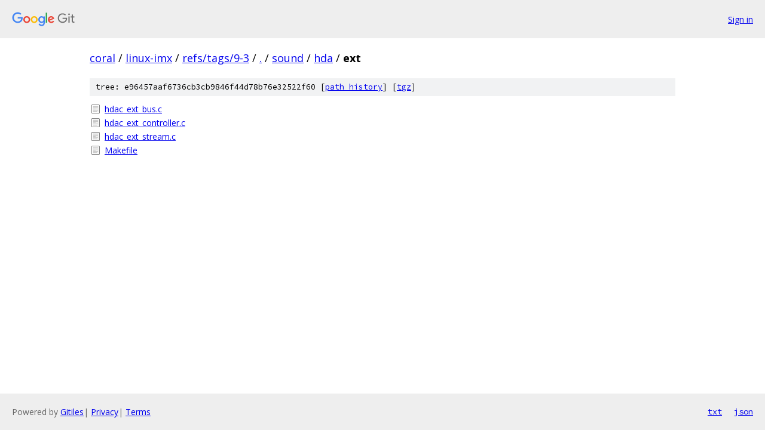

--- FILE ---
content_type: text/html; charset=utf-8
request_url: https://coral.googlesource.com/linux-imx/+/refs/tags/9-3/sound/hda/ext/
body_size: 724
content:
<!DOCTYPE html><html lang="en"><head><meta charset="utf-8"><meta name="viewport" content="width=device-width, initial-scale=1"><title>sound/hda/ext - linux-imx - Git at Google</title><link rel="stylesheet" type="text/css" href="/+static/base.css"><!-- default customHeadTagPart --></head><body class="Site"><header class="Site-header"><div class="Header"><a class="Header-image" href="/"><img src="//www.gstatic.com/images/branding/lockups/2x/lockup_git_color_108x24dp.png" width="108" height="24" alt="Google Git"></a><div class="Header-menu"> <a class="Header-menuItem" href="https://accounts.google.com/AccountChooser?faa=1&amp;continue=https://coral.googlesource.com/login/linux-imx/%2B/refs/tags/9-3/sound/hda/ext">Sign in</a> </div></div></header><div class="Site-content"><div class="Container "><div class="Breadcrumbs"><a class="Breadcrumbs-crumb" href="/?format=HTML">coral</a> / <a class="Breadcrumbs-crumb" href="/linux-imx/">linux-imx</a> / <a class="Breadcrumbs-crumb" href="/linux-imx/+/refs/tags/9-3">refs/tags/9-3</a> / <a class="Breadcrumbs-crumb" href="/linux-imx/+/refs/tags/9-3/">.</a> / <a class="Breadcrumbs-crumb" href="/linux-imx/+/refs/tags/9-3/sound">sound</a> / <a class="Breadcrumbs-crumb" href="/linux-imx/+/refs/tags/9-3/sound/hda">hda</a> / <span class="Breadcrumbs-crumb">ext</span></div><div class="TreeDetail"><div class="u-sha1 u-monospace TreeDetail-sha1">tree: e96457aaf6736cb3cb9846f44d78b76e32522f60 [<a href="/linux-imx/+log/refs/tags/9-3/sound/hda/ext">path history</a>] <span>[<a href="/linux-imx/+archive/refs/tags/9-3/sound/hda/ext.tar.gz">tgz</a>]</span></div><ol class="FileList"><li class="FileList-item FileList-item--regularFile" title="Regular file - hdac_ext_bus.c"><a class="FileList-itemLink" href="/linux-imx/+/refs/tags/9-3/sound/hda/ext/hdac_ext_bus.c">hdac_ext_bus.c</a></li><li class="FileList-item FileList-item--regularFile" title="Regular file - hdac_ext_controller.c"><a class="FileList-itemLink" href="/linux-imx/+/refs/tags/9-3/sound/hda/ext/hdac_ext_controller.c">hdac_ext_controller.c</a></li><li class="FileList-item FileList-item--regularFile" title="Regular file - hdac_ext_stream.c"><a class="FileList-itemLink" href="/linux-imx/+/refs/tags/9-3/sound/hda/ext/hdac_ext_stream.c">hdac_ext_stream.c</a></li><li class="FileList-item FileList-item--regularFile" title="Regular file - Makefile"><a class="FileList-itemLink" href="/linux-imx/+/refs/tags/9-3/sound/hda/ext/Makefile">Makefile</a></li></ol></div></div> <!-- Container --></div> <!-- Site-content --><footer class="Site-footer"><div class="Footer"><span class="Footer-poweredBy">Powered by <a href="https://gerrit.googlesource.com/gitiles/">Gitiles</a>| <a href="https://policies.google.com/privacy">Privacy</a>| <a href="https://policies.google.com/terms">Terms</a></span><span class="Footer-formats"><a class="u-monospace Footer-formatsItem" href="?format=TEXT">txt</a> <a class="u-monospace Footer-formatsItem" href="?format=JSON">json</a></span></div></footer></body></html>